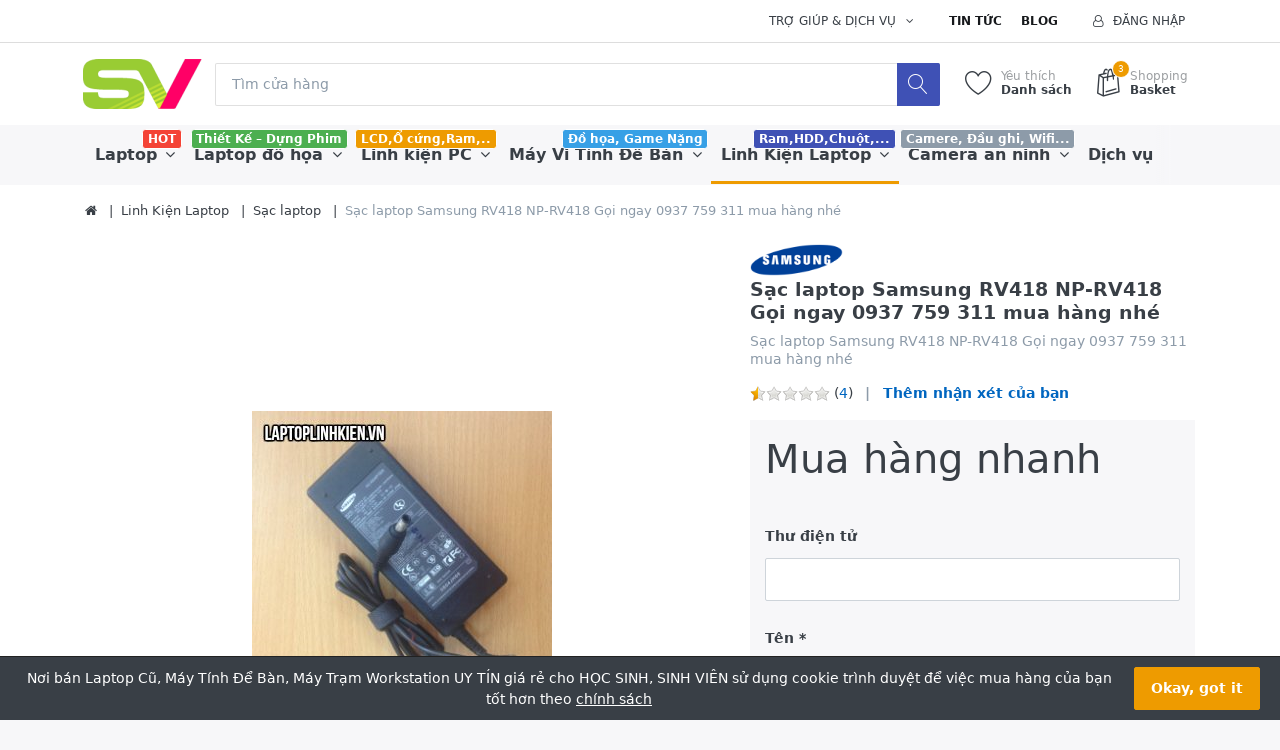

--- FILE ---
content_type: text/html; charset=utf-8
request_url: http://websinhvien.net/sac-laptop-samsung-rv418-np-rv418-goi-ngay-0937-759-311-mua-hang-nhe
body_size: 14216
content:


<!DOCTYPE html>
<html lang="vi" dir="ltr" data-pnotify-firstpos1="140">
<head>
	<meta charset="utf-8">
    <title itemprop="name">websinhvien.net-Sạc laptop Samsung RV418 NP-RV418 Gọi ngay 0937 759 311 mua h&#224;ng nh&#233;-Laptop gi&#225; rẻ, laptop nhật, laptop mỹ, linh kiện laptop,m&#225;y t&#237;nh cho sinh vi&#234;n</title>
	<meta http-equiv="x-ua-compatible" content="ie=edge">
	<meta name="viewport" content="width=device-width, initial-scale=1.0, maximum-scale=1.0, user-scalable=no">
    <meta name="description" content="Sạc laptop Samsung RV418 NP-RV418,Sạc laptop Samsung RV418,Mua b&#225;n sạc laptop Samsung RV418 NP-RV418,Sạc laptop thay cho Samsung RV418 NP-RV418,Sạc laptop Samsung RV418 NP-RV418 Gi&#225; cực rẻ-Bảo h&#224;nh d&#224;i 12 th&#225;ng." />
    <meta name="keywords" content="Sạc laptop Samsung RV418 NP-RV418 Gọi ngay 0937 759 311 mua h&#224;ng nh&#233;" />
    <meta name="generator" content="Fascon 3.1.5.0" />

    



<script>
    try {
        if (typeof navigator === 'undefined') navigator = {};
        html = document.documentElement;
        if (/Edge\/\d+/.test(navigator.userAgent)) { html.className += ' edge' }
        else if ('mozMatchesSelector' in html) { html.className += ' moz' }
        else if ('webkitMatchesSelector' in html) { html.className += ' wkit' };
        html.className += (this.top === this.window ? ' not-' : ' ') + 'framed';
    } catch (e) { }
</script>
<!--[if IE 9]><script>try{html.className+=' ie ie9 iepost8 iepre10'}catch(e){};navigator.isIE=9</script><![endif]-->
<!--[if gt IE 9]><script>try{html.className+=' ie ie10 iepost8'}catch(e){};navigator.isIE=10</script><![endif]-->
<!--[if !IE]>--><script>var ieMode = 0; try { if (document.documentMode) { ieMode = document.documentMode; html.className += ' ie iepost8 ie' + document.documentMode } else { html.className += ' not-ie' }; } catch (e) { }; navigator.isIE = ieMode</script><!-- <![endif]-->

 



	 <meta name="robots" content="index, follow" />
	<meta name="accept-language" content="vi-VN"/>


<script>
	window.Res = {
			"Common.Notification": "Cảnh báo",
			"Common.Close": "Đóng",
			"Common.On": "Ngày",
			"Common.OK": "Ok",
			"Common.Cancel": "Hủy bỏ",
			"Common.Off": "Tắt",
			"Products.Longdesc.More": "Hơn",
			"Products.Longdesc.Less": "Ít",
			"Jquery.Validate.Email": "Vui lòng nhập một địa chỉ email hợp lệ.",
			"Jquery.Validate.Required": "Lĩnh vực này là cần thiết.",
			"Jquery.Validate.Remote": "Xin vui lòng sửa chữa lĩnh vực này.",
			"Jquery.Validate.Url": "Vui lòng nhập một URL hợp lệ.",
			"Jquery.Validate.Date": "Vui lòng nhập một ngày hợp lệ.",
			"Jquery.Validate.DateISO": "Vui lòng nhập một ngày hợp lệ (ISO).",
			"Jquery.Validate.Number": "Vui lòng nhập một số hợp lệ.",
			"Jquery.Validate.Digits": "Vui lòng nhập chỉ chữ số.",
			"Jquery.Validate.Creditcard": "Vui lòng nhập một số thẻ tín dụng hợp lệ.",
			"Jquery.Validate.Equalto": "Vui lòng nhập giá trị tương tự một lần nữa.",
			"Jquery.Validate.Maxlength": "Vui lòng nhập không nhiều hơn {0} ký tự.",
			"Jquery.Validate.Minlength": "Vui lòng nhập tối thiểu {0} ký tự.",
			"Jquery.Validate.Rangelength": "Vui lòng nhập một giá trị từ {0} đến {1} ký tự dài.",
			"jquery.Validate.Range": "Vui lòng nhập một giá trị giữa {0} và {1}.",
			"Jquery.Validate.Max": "Vui lòng nhập một giá trị ít hơn hoặc bằng với {0}.",
			"Jquery.Validate.Min": "Vui lòng nhập một giá trị lớn hơn hoặc bằng {0}.",
	};
</script>


    <link href="/bundles/css/hhotrze8k-fio86yvs50lkzxhzvnnwmpkx5oa8msdwu1?v=eadLlcVwBEyrWEpiuBsL4XfAHsF1xbA1uTtijy-_0CQ1" rel="stylesheet"/>

<link href="/Themes/Flex/Content/theme.scss" rel="stylesheet" type="text/css" />

    <script src="/bundles/js/iutkcxfa3nxfvra1m1tsq1mx6ztnv9ydfvzbemqglde1?v=ywi4Snf-8IW7_vsMfXPv1tKiYZrrvB-U7gqDZqtniyc1"></script>






<!-- Global site tag (gtag.js) - Google Analytics -->
<script async src="https://www.googletagmanager.com/gtag/js?id=UA-89436693-2"></script>
<script>
  window.dataLayer = window.dataLayer || [];
  function gtag(){dataLayer.push(arguments);}
  gtag('js', new Date());

  gtag('config', 'UA-89436693-2');
</script>



    
	

    
     <link rel="shortcut icon" href="/favicon.ico?v=3.1" />

	
	<script>jQuery(function () { if (SmartStore.globalization) { SmartStore.globalization.culture = {"name":"vi-VN","englishName":"Vietnamese (Vietnam)","nativeName":"Tiếng Việt (Việt Nam)","isRTL":false,"language":"vi","numberFormat":{",":".",".":",","pattern":[1],"decimals":2,"groupSizes":[3],"+":"+","-":"-","NaN":"NaN","negativeInfinity":"-∞","positiveInfinity":"∞","percent":{",":".",".":",","pattern":[1,1],"decimals":2,"groupSizes":[3],"symbol":"%"},"currency":{",":".",".":",","pattern":[8,3],"decimals":2,"groupSizes":[3],"symbol":"₫"}},"dateTimeFormat":{"calendarName":"Dương Lịch","/":"/",":":":","firstDay":1,"twoDigitYearMax":2049,"AM":["SA","sa","SA"],"PM":["CH","ch","CH"],"days":{"names":["Chủ Nhật","Thứ Hai","Thứ Ba","Thứ Tư","Thứ Năm","Thứ Sáu","Thứ Bảy"],"namesAbbr":["CN","T2","T3","T4","T5","T6","T7"],"namesShort":["C","H","B","T","N","S","B"]},"months":{"names":["Tháng Giêng","Tháng Hai","Tháng Ba","Tháng Tư","Tháng Năm","Tháng Sáu","Tháng Bảy","Tháng Tám","Tháng Chín","Tháng Mười","Tháng Mười Một","Tháng Mười Hai",""],"namesAbbr":["Thg1","Thg2","Thg3","Thg4","Thg5","Thg6","Thg7","Thg8","Thg9","Thg10","Thg11","Thg12",""]},"patterns":{"d":"dd/MM/yyyy","D":"dd MMMM yyyy","t":"h:mm tt","T":"h:mm:ss tt","g":"dd/MM/yyyy h:mm tt","G":"dd/MM/yyyy h:mm:ss tt","f":"dd MMMM yyyy h:mm:ss tt","F":"dd MMMM yyyy h:mm:ss tt","M":"dd MMMM","Y":"MMMM yyyy","u":"yyyy'-'MM'-'dd HH':'mm':'ss'Z'"}}}; }; });</script>
<meta property='og:site_name' content='Nơi bán Laptop Cũ, Máy Tính Để Bàn, Máy Trạm Workstation UY TÍN giá rẻ cho HỌC SINH, SINH VIÊN ' />
<meta property='og:type' content='product' />
<meta property='og:url' content='http://websinhvien.net/sac-laptop-samsung-rv418-np-rv418-goi-ngay-0937-759-311-mua-hang-nhe' />
<meta property='og:site' content='http://websinhvien.net/' />
<meta property='og:title' content='Sạc laptop Samsung RV418 NP-RV418 Gọi ngay 0937 759 311 mua hàng nhé' />
<meta property='og:description' content='Sạc laptop Samsung RV418 NP-RV418 Gọi ngay 0937 759 311 mua hàng nhé' />
<meta property='twitter:card' content='product' />
<meta property='twitter:title' content='Sạc laptop Samsung RV418 NP-RV418 Gọi ngay 0937 759 311 mua hàng nhé' />
<meta property='twitter:description' content='Sạc laptop Samsung RV418 NP-RV418 Gọi ngay 0937 759 311 mua hàng nhé' />
<meta property='twitter:image' content='//websinhvien.net/media/image/2745/sac-laptop-samsung-rv418-np-rv418-goi-ngay-0937-759-311-mua-hang-nhe.png' />
<meta property='og:image' content='//websinhvien.net/media/image/2745/sac-laptop-samsung-rv418-np-rv418-goi-ngay-0937-759-311-mua-hang-nhe.png' />
<meta property='og:image:width' content='600' />
<meta property='og:image:height' content='600' />


	<script src="/Scripts/smartstore.globalization.adapter.js"></script>


    
</head>
<body class="lyt-cols-1"  id="">

    

<div id="page">
    <div class="canvas-blocker canvas-slidable"></div>

    <div class="page-main canvas-slidable">
            <header id="header">
                <div class="menubar-section d-none d-lg-block menubar-light">
                    <div class="container menubar-container">




<nav class="menubar">
    <nav class="menubar-group ml-0">

    </nav>

    <nav class="menubar-group ml-auto">
        



        <div class="dropdown service-links">
            <a class="menubar-link" data-toggle="dropdown" aria-haspopup="true" aria-expanded="false" href="#">
				<span>Trợ giúp & Dịch vụ</span>
                <i class="fa fa-angle-down menubar-caret"></i>
            </a>

            <div class="dropdown-menu">



	<a href="/newproducts" class="dropdown-item">Sản phẩm mới</a>
	<a href="/manufacturer/all" class="dropdown-item">Nhà sản xuất</a>
	<a href="/recentlyviewedproducts" class="dropdown-item">Sản phầm vừa xem</a>

<div class="dropdown-divider"></div>

		<a href="/about-us" class="dropdown-item">Về chúng tôi</a>
		<a href="/bao-hanh-va-sua-chua-2" class="dropdown-item">Bảo hành & Sửa Chữa</a>


 
            </div>
        </div>

    </nav>

    <nav class="menubar-group menubar-group--special">
            <a class="menubar-link" href="/news">
                Tin tức
            </a>
                    <a class="menubar-link" href="/blog">
                Blog
            </a>
                
    </nav>

        <nav id="menubar-my-account" class="menubar-group">
            <div class="dropdown">
                <a class="menubar-link"  aria-haspopup="true" aria-expanded="false" href="/login?ReturnUrl=%2Fsac-laptop-samsung-rv418-np-rv418-goi-ngay-0937-759-311-mua-hang-nhe" rel="nofollow">
                    <i class="fa fa-user-o menubar-icon"></i>

                        <span>Đăng nhập</span>
                </a>

            </div>



        </nav>

</nav>




                    </div>
                </div>
                <div class="shopbar-section shopbar-light">
                    <div class="container shopbar-container">

<div class="shopbar">
	<div class="shopbar-col-group shopbar-col-group-brand">
		<!-- LOGO -->
		<div class="shopbar-col shop-logo">

<a href="/" class="brand">          
        <img src='//websinhvien.net/media/image/233/0000233.png' 
            alt="Nơi b&#225;n Laptop Cũ, M&#225;y T&#237;nh Để B&#224;n, M&#225;y Trạm Workstation UY T&#205;N gi&#225; rẻ cho HỌC SINH, SINH VI&#202;N " 
            title="Nơi b&#225;n Laptop Cũ, M&#225;y T&#237;nh Để B&#224;n, M&#225;y Trạm Workstation UY T&#205;N gi&#225; rẻ cho HỌC SINH, SINH VI&#202;N "
			class="img-fluid"
            width="120"
            height="50" />
</a>

		</div>

		<!-- SEARCH -->
		<div class="shopbar-col shopbar-search">


<form action="/search" class="instasearch-form" method="get">	<input type="text"
			id="instasearch"
			class="instasearch-term form-control"
			name="q"
			placeholder="Tìm cửa hàng"
		    data-instasearch="true"
			data-minlength="2"
			data-showthumbs="true"
			data-url="/instantsearch"
			 autocomplete="off" />
	<button type="submit" class="btn btn-primary btn-icon instasearch-button" title="Tìm kiếm">
		<i class="icm icm-magnifier instasearch-icon"></i>
	</button>
	<div id="instasearch-drop">
		<div class="instasearch-drop-body clearfix"></div>
	</div>
</form>
		</div>
	</div>

	<div class="shopbar-col-group shopbar-col-group-tools">
		<!-- TOOLS -->


<div class="shopbar-col shopbar-tools" data-summary-href="/ShoppingCart/CartSummary?cart=True&amp;wishlist=True&amp;compare=False">

	<!-- Hamburger Menu -->
	<div class="shopbar-tool d-lg-none" id="shopbar-menu">
		<a class="shopbar-button" href="#" data-toggle="offcanvas" data-autohide="true" data-placement="left" data-fullscreen="false" data-disablescrolling="true" data-target="#offcanvas-menu">
			<span class="shopbar-button-icon">
				<i class="icm icm-menu"></i>
			</span>
			<span class="shopbar-button-label-sm">
				Menu
			</span>
		</a>
	</div>



	<!-- User -->
	<div class="shopbar-tool d-lg-none" id="shopbar-user">
		<a class="shopbar-button" href="/login?ReturnUrl=%2Fsac-laptop-samsung-rv418-np-rv418-goi-ngay-0937-759-311-mua-hang-nhe">
			<span class="shopbar-button-icon">
				<i class="icm icm-user"></i>
			</span>
			<span class="shopbar-button-label-sm">
				Đăng nhập
			</span>
		</a>
	</div>


		<div class="shopbar-tool" id="shopbar-wishlist" data-target="#wishlist-tab">
			<a href="/wishlist" class="shopbar-button navbar-toggler" data-toggle="offcanvas" data-summary-href="/ShoppingCart/CartSummary?wishlist=True"
				data-autohide="true" data-placement="right" data-fullscreen="false" data-disablescrolling="true" data-target="#offcanvas-cart">
				<span class="shopbar-button-icon">
					<i class="icm icm-heart"></i>
					<span class='badge badge-pill label-cart-amount badge-warning' style="display:none" data-bind-to="WishlistItemsCount">0</span>
				</span>
				<span class="shopbar-button-label">
					<span>Yêu thích</span><br />
					<strong>Danh sách</strong>
				</span>
				<span class="shopbar-button-label-sm">
					Danh sách yêu thích
				</span>
			</a>
		</div>

		<div class="shopbar-tool" id="shopbar-cart" data-target="#cart-tab">
			<a href="/cart" class="shopbar-button navbar-toggler" data-toggle="offcanvas" data-summary-href="/ShoppingCart/CartSummary?cart=True"
			   data-autohide="true" data-placement="right" data-fullscreen="false" data-disablescrolling="true" data-target="#offcanvas-cart">
				<span class="shopbar-button-icon">
					<i class="icm icm-bag"></i>
					<span class='badge badge-pill label-cart-amount badge-warning' style="display:none" data-bind-to="CartItemsCount">
						0
					</span>
				</span>
				<span class="shopbar-button-label">
					<span>Shopping</span><br />
					<strong>Basket</strong>
				</span>
				<span class="shopbar-button-label-sm">
					Giá trong giỏ hàng
				</span>
			</a>
		</div>



</div>



	</div>
</div>
                    </div>
                </div>
                <div class="megamenu-section d-none d-lg-block">
                    <nav class='navbar navbar-light'>
                        <div class="container megamenu-container">



<div class="megamenu simple">



<div class="megamenu-nav megamenu-nav--prev alpha">
	<a href="#" class="megamenu-nav-btn btn btn-icon"><i class="fa fa-angle-left"></i></a>
</div>

<ul class="navbar-nav flex-row flex-nowrap" 
    data-selected-menu-item="24" 
    data-current-category-id="0" 
    data-current-product-id="2369"
    data-current-manufacturer-id="0">



        <li class='nav-item dropdown-submenu' id="main-nav-item-1" data-id="1">
                <a href="/laptop" class="nav-link dropdown-toggle" aria-expanded="false" data-target="#dropdown-menu-1">
                    <span >Laptop</span>
                </a>

                <label class="badge badge-danger">HOT</label>
        </li>
        <li class='nav-item dropdown-submenu' id="main-nav-item-3" data-id="3">
                <a href="/tram-workstation-precision-chuyen-do-hoa-cu" class="nav-link dropdown-toggle" aria-expanded="false" data-target="#dropdown-menu-3">
                    <span >Laptop đồ họa</span>
                </a>

                <label class="badge badge-success">Thiết Kế – Dựng Phim</label>
        </li>
        <li class='nav-item dropdown-submenu' id="main-nav-item-8" data-id="8">
                <a href="/ban-linh-kien-may-tinh-gia-re-tai-hcm" class="nav-link dropdown-toggle" aria-expanded="false" data-target="#dropdown-menu-8">
                    <span >Linh kiện PC</span>
                </a>

                <label class="badge badge-warning">LCD,Ổ cứng,Ram,..</label>
        </li>
        <li class='nav-item dropdown-submenu' id="main-nav-item-4" data-id="4">
                <a href="/may-vi-tinh-de-ban-cu-gia-re-may-tinh-dong-bo-uy-tin" class="nav-link dropdown-toggle" aria-expanded="false" data-target="#dropdown-menu-4">
                    <span >M&#225;y Vi T&#237;nh Để B&#224;n</span>
                </a>

                <label class="badge badge-info">Đồ họa, Game Nặng</label>
        </li>
        <li class='nav-item dropdown-submenu expanded' id="main-nav-item-24" data-id="24">
                <a href="/linh-kien-laptop-may-tinh-ban" class="nav-link dropdown-toggle" aria-expanded="false" data-target="#dropdown-menu-24">
                    <span >Linh Kiện Laptop</span>
                </a>

                <label class="badge badge-primary">Ram,HDD,Chuột,...</label>
        </li>
        <li class='nav-item dropdown-submenu' id="main-nav-item-6" data-id="6">
                <a href="/camera-quan-sat" class="nav-link dropdown-toggle" aria-expanded="false" data-target="#dropdown-menu-6">
                    <span >Camera an ninh</span>
                </a>

                <label class="badge badge-secondary">Camere, Đầu ghi, Wifi...</label>
        </li>
        <li class='nav-item' id="main-nav-item-7" data-id="7">
                <a href="/dich-vu-sua-chua-laptop-pc-camera" class="nav-link">
                    <span >Dịch vụ</span>
                </a>

        </li>
        <li class='nav-item dropdown-submenu' id="main-nav-item-25" data-id="25">
                <a href="/may-cham-cong" class="nav-link dropdown-toggle" aria-expanded="false" data-target="#dropdown-menu-25">
                    <span >M&#225;y chấm c&#244;ng</span>
                </a>

        </li>



</ul>

<div class="megamenu-nav megamenu-nav--next omega">
	<a href="#" class="megamenu-nav-btn btn btn-icon"><i class="fa fa-angle-right"></i></a>
</div>
</div>

<div class="megamenu-dropdown-container simple">
        <div id="dropdown-menu-1" data-id="1">
            <div class='dropdown-menu'>        <a class='dropdown-item' 
           href="/laptop-dell" id="dropdown-item-32" data-id="32">
            <span >Laptop học tập, văn ph&#242;ng</span>
        </a>
</div>
        </div>
        <div id="dropdown-menu-3" data-id="3">
            <div class='dropdown-menu'>        <a class='dropdown-item' 
           href="/hp-workstation" id="dropdown-item-14" data-id="14">
            <span >HP Workstation</span>
        </a>
        <a class='dropdown-item' 
           href="/may-tram-dell-precicsion" id="dropdown-item-15" data-id="15">
            <span >Dell Precicsion</span>
        </a>
</div>
        </div>
        <div id="dropdown-menu-8" data-id="8">
            <div class='dropdown-menu'>        <a class='dropdown-item' 
           href="/card-man-hinh" id="dropdown-item-33" data-id="33">
            <span >Card m&#224;n h&#236;nh</span>
        </a>
        <a class='dropdown-item' 
           href="/cpu-may-tinh-ban" id="dropdown-item-36" data-id="36">
            <span >CPU M&#225;y t&#237;nh b&#224;n</span>
        </a>
        <a class='dropdown-item' 
           href="/o-cung-may-ban" id="dropdown-item-21" data-id="21">
            <span >Ổ cứng m&#225;y b&#224;n</span>
        </a>
        <a class='dropdown-item' 
           href="/linh-kien-khac" id="dropdown-item-13" data-id="13">
            <span >Linh kiện kh&#225;c</span>
        </a>
        <a class='dropdown-item' 
           href="/man-hinh-lcd" id="dropdown-item-2" data-id="2">
            <span >M&#224;n H&#236;nh LCD</span>
        </a>
        <a class='dropdown-item' 
           href="/ram-pc" id="dropdown-item-11" data-id="11">
            <span >Ram PC</span>
        </a>
</div>
        </div>
        <div id="dropdown-menu-4" data-id="4">
            <div class='dropdown-menu'>        <a class='dropdown-item' 
           href="/may-tinh-all-in-one" id="dropdown-item-37" data-id="37">
            <span >M&#225;y t&#237;nh All-in-one</span>
        </a>
        <a class='dropdown-item' 
           href="/thiet-ke-dung-phim-server" id="dropdown-item-34" data-id="34">
            <span >Thiết kế - Dựng phim - Server</span>
        </a>
        <a class='dropdown-item' 
           href="/van-phong-game-giai-tri-bao-hanh-12thang" id="dropdown-item-35" data-id="35">
            <span >Văn ph&#242;ng, Game, Giải tr&#237;</span>
        </a>
</div>
        </div>
        <div id="dropdown-menu-24" data-id="24">
            <div class='dropdown-menu'>        <a class='dropdown-item' 
           href="/ban-phim-laptop-gia-re" id="dropdown-item-22" data-id="22">
            <span >B&#224;n ph&#237;m laptop</span>
        </a>
        <a class='dropdown-item' 
           href="/main-cpu-laptop" id="dropdown-item-31" data-id="31">
            <span >Mainboard - Cpu Laptop</span>
        </a>
        <a class='dropdown-item' 
           href="/thay-man-hinh-laptop" id="dropdown-item-27" data-id="27">
            <span >M&#224;n h&#236;nh laptop</span>
        </a>
        <a class='dropdown-item' 
           href="/o-cung-laptop-gia-re" id="dropdown-item-20" data-id="20">
            <span >Ổ cứng laptop, SSD</span>
        </a>
        <a class='dropdown-item' 
           href="/pin-laptop" id="dropdown-item-29" data-id="29">
            <span >Pin laptop</span>
        </a>
        <a class='dropdown-item' 
           href="/ram-laptop-gia-re-bao-hanh-1-doi-1" id="dropdown-item-28" data-id="28">
            <span >Ram Laptop</span>
        </a>
        <a class='dropdown-item selected' 
           href="/sac-laptop" id="dropdown-item-30" data-id="30">
            <span >Sạc laptop</span>
        </a>
        <a class='dropdown-item' 
           href="/linh-kien-laptop" id="dropdown-item-12" data-id="12">
            <span >Linh kiện Laptop</span>
        </a>
        <a class='dropdown-item' 
           href="/o-cung-di-dong" id="dropdown-item-23" data-id="23">
            <span >Ổ cứng di động</span>
        </a>
</div>
        </div>
        <div id="dropdown-menu-6" data-id="6">
            <div class='dropdown-menu'>        <a class='dropdown-item' 
           href="/camera-va-dau-ghi-hikvision" id="dropdown-item-16" data-id="16">
            <span >TRỌN BỘ 1 CAMERA</span>
        </a>
        <a class='dropdown-item' 
           href="/tron-bo-2-camera" id="dropdown-item-17" data-id="17">
            <span >TRỌN BỘ 2 CAMERA</span>
        </a>
        <a class='dropdown-item' 
           href="/phu-kien-camera" id="dropdown-item-9" data-id="9">
            <span >Phụ kiện camera</span>
        </a>
        <a class='dropdown-item' 
           href="/tron-bo-3-camera" id="dropdown-item-18" data-id="18">
            <span >TRỌN BỘ 3 CAMERA</span>
        </a>
        <a class='dropdown-item' 
           href="/tron-bo-4-camera" id="dropdown-item-19" data-id="19">
            <span >TRỌN BỘ 4 CAMERA</span>
        </a>
        <a class='dropdown-item' 
           href="/digital-products" id="dropdown-item-5" data-id="5">
            <span >Đầu ghi h&#236;nh</span>
        </a>
</div>
        </div>
        <div id="dropdown-menu-7" data-id="7">
            <div class='dropdown-menu'></div>
        </div>
        <div id="dropdown-menu-25" data-id="25">
            <div class='dropdown-menu'>        <a class='dropdown-item' 
           href="/may-cham-cong-van-tay-kiem-soat-cua-sunbeam" id="dropdown-item-26" data-id="26">
            <span >Sunbeam</span>
        </a>
</div>
        </div>

</div>


<script type="text/javascript">
    $(function () {
        $(".megamenu-container").megaMenu();
    });
</script>    
                        </div>
                    </nav>
                </div>
            </header>



        <div id="content-wrapper">
            <section id="content" class="container mt-3">


<div class="breadcrumb-container d-none d-md-block">
	<ol class="breadcrumb" itemscope itemtype="https://schema.org/BreadcrumbList">
		<li class="breadcrumb-item"  itemprop="itemListElement" itemscope
      itemtype="https://schema.org/ListItem">
			<a href="/" title="Đầu trang" itemprop="item">
				<meta itemprop="name" content="Trang chủ">
				<i class="fa fa-home"></i>
			</a>
<meta itemprop="position" content="0" />
		</li>
			<li class="breadcrumb-item" itemprop="itemListElement" itemscope
      itemtype="https://schema.org/ListItem">
					<a href="/linh-kien-laptop-may-tinh-ban" title="Linh Kiện Laptop" itemprop="item">
						<span itemprop="name" dir="auto">Linh Kiện Laptop</span>
					</a>
<meta itemprop="position" content="1" />
			</li>
			<li class="breadcrumb-item" itemprop="itemListElement" itemscope
      itemtype="https://schema.org/ListItem">
					<a href="/sac-laptop" title="Sạc laptop" itemprop="item">
						<span itemprop="name" dir="auto">Sạc laptop</span>
					</a>
<meta itemprop="position" content="2" />
			</li>
			<li class="breadcrumb-item active" itemprop="itemListElement" itemscope
      itemtype="https://schema.org/ListItem">
					<span itemprop="name" dir="auto">Sạc laptop Samsung RV418 NP-RV418 Gọi ngay 0937 759 311 mua h&#224;ng nh&#233;</span>
<meta itemprop="position" content="3" />
			</li>
	</ol>
</div>








                <div id="content-body" class="row mt-4">


                    <div id="content-center" class="col-lg-12">



<div class="page product-details-page">


	<article class="pd page-body">
		<div id="main-update-container" class="update-container" data-url="/Product/UpdateProductDetails?productId=2369&amp;bundleItemId=0" itemscope itemtype="http://schema.org/Product">
<form action="/sac-laptop-samsung-rv418-np-rv418-goi-ngay-0937-759-311-mua-hang-nhe" id="pd-form" method="post">			<!-- Top Content: Picture, Description, Attrs, Variants, Bundle Items, Price etc. -->
				<section class="row pd-section pd-section-top">
					<!-- Picture -->
					<div class="col-12 col-md-6 col-lg-7 pd-data-col">

						
                        <div id="pd-gallery-container">



<div id="pd-gallery-container-inner">
	<div id="pd-gallery" class="gal-box mb-3">
		<!-- Thumbnail navigation -->
		<div class="gal-nav-cell gal-nav-hidden">
			<div class="gal-nav">
				<div class="gal-list">
					<div class="gal-track" itemscope itemtype="http://schema.org/ImageGallery">
							<figure class="gal-item" itemprop="associatedMedia" itemscope itemtype="http://schema.org/ImageObject">
								<a class="gal-item-viewport" 
								   itemprop="contentUrl" 
								   href="//websinhvien.net/media/image/2745/sac-laptop-samsung-rv418-np-rv418-goi-ngay-0937-759-311-mua-hang-nhe.png" 
								   data-width="600" 
								   data-height="600" 
								   data-medium-image="//websinhvien.net/media/image/2745/sac-laptop-samsung-rv418-np-rv418-goi-ngay-0937-759-311-mua-hang-nhe.png?size=600" 
								   title="Sạc laptop Samsung RV418 NP-RV418 Gọi ngay 0937 759 311 mua hàng nhé, Picture 1 large" 
								   data-picture-id="2745">
									<img class="gal-item-content" src="//websinhvien.net/media/image/2745/sac-laptop-samsung-rv418-np-rv418-goi-ngay-0937-759-311-mua-hang-nhe.png?size=70" alt="Hình ảnh của Sạc laptop Samsung RV418 NP-RV418 Gọi ngay 0937 759 311 mua hàng nhé, Picture 1" />
								</a>
							</figure>
					</div>

				</div>
			</div>
		</div>
		<!-- Picture -->
		<div class="gal-cell">
			<div class="gal">
						<div class="gal-item">
							<a class="gal-item-viewport" href="//websinhvien.net/media/image/2745/sac-laptop-samsung-rv418-np-rv418-goi-ngay-0937-759-311-mua-hang-nhe.png" data-thumg-image="//websinhvien.net/media/image/2745/sac-laptop-samsung-rv418-np-rv418-goi-ngay-0937-759-311-mua-hang-nhe.png?size=70" data-medium-image="//websinhvien.net/media/image/2745/sac-laptop-samsung-rv418-np-rv418-goi-ngay-0937-759-311-mua-hang-nhe.png?size=600" title="Sạc laptop Samsung RV418 NP-RV418 Gọi ngay 0937 759 311 mua h&#224;ng nh&#233;" data-picture-id="2745">
								<img itemprop="image" class="gal-item-content"
									 src="//websinhvien.net/media/image/2745/sac-laptop-samsung-rv418-np-rv418-goi-ngay-0937-759-311-mua-hang-nhe.png?size=600"
									 data-zoom="//websinhvien.net/media/image/2745/sac-laptop-samsung-rv418-np-rv418-goi-ngay-0937-759-311-mua-hang-nhe.png"
									 data-zoom-width="600"
									 data-zoom-height="600"
									 alt="H&#236;nh ảnh của Sạc laptop Samsung RV418 NP-RV418 Gọi ngay 0937 759 311 mua h&#224;ng nh&#233;"
									 title="Sạc laptop Samsung RV418 NP-RV418 Gọi ngay 0937 759 311 mua h&#224;ng nh&#233;" />
							</a>
						</div>
			</div>
		</div>
	</div>
</div>


						</div>
                        


					</div>
					<!-- Sidebar: Info, Price, Buttons etc. -->
					<aside class="col-12 col-md-6 col-lg-5 pd-info-col zoom-window-container">


						<!-- Title/Brand/ReviewSummary -->



<div class="pd-info pd-group">
	<!-- Brand -->
		<div class="pd-brand-block">
			<a class="pd-brand" href="/samsung">
					<img class="pd-brand-picture" src="//websinhvien.net/media/image/34/samsung.png?size=250" alt="H&#236;nh ảnh cho nh&#224; sản xuất Samsung" title="Hiển thị c&#225;c sản phẩm được sản xuất bởi Samsung" />
			</a>
			<meta itemprop="brand" content="Samsung">
		</div>

	<!-- Title -->
	<div class="page-title">
		<h1  class="pd-name pd-name-sm" itemprop="name">
Sạc laptop Samsung RV418 NP-RV418 Gọi ngay 0937 759 311 mua hàng nhé		</h1>
	</div>

	<!-- Short description -->
		<div  class="pd-description">
			Sạc laptop Samsung RV418 NP-RV418 Gọi ngay 0937 759 311 mua hàng nhé
		</div>
</div>

<!-- Review Overview -->



<div class="pd-review-summary pd-group"  itemprop='aggregateRating' itemscope itemtype='http://schema.org/AggregateRating'>
	
	<div class="pd-rating-box">
		<div class="rating">
			<div style="width: 10%"></div>
		</div>
			<span class="pd-review-count">(<a href="/Product/Reviews/2369">4</a>)</span>
	</div>

	
	<span class="pd-review-link">
			<a href="/Product/Reviews/2369">Thêm nhận xét của bạn</a>
			<meta itemprop="ratingValue" content='0.5' />
			<meta itemprop="reviewCount" content='4' />
			<meta itemprop="ratingCount" content='4' />
	</span>
</div>





						<!-- Bundle Items -->

							<!-- Product attributes (SKU, EAN, Weight etc.) -->
							<div class="pd-attrs-container" data-partial="Attrs">


							</div>
							<!-- Offer box -->

<div class="pd-offer" itemprop="offers" itemscope itemtype="http://schema.org/Offer">
    <meta itemprop="itemCondition" content="http://schema.org/NewCondition" />


    <div class="pd-stock-info-container" data-partial="Stock">


    </div>





    <div class="pd-offer-actions-container" data-partial="OfferActions">



<div class="row pd-offer-actions">
</div>
    </div>
    <input data-val="true" data-val-number="The field &#39;ID&#39; must be a number." id="Id" name="Id" type="hidden" value="2369" />
         
    <div class="page ask-question-page">
        <div class="page-title  ">
            <h1>Mua hàng nhanh</h1>
        </div>
        <div class="page-body">

<form action="/Product/QuickBuy" class="form-horizontal" method="post">                <fieldset>

                    <legend>
                        <a class="product">
                            <span ></span>
                        </a>
                    </legend>



                    <div class="form-group">
                        <label class="col-form-label " for="SenderEmail" placeholder="Tùy chọn">Thư điện tử</label>
                        <input class="form-control" data-val="true" data-val-email="&#39;Thư điện tử&#39; is not a valid email address." id="SenderEmail" name="SenderEmail" type="text" value="" />
                        <span class="field-validation-valid text-danger" data-valmsg-for="SenderEmail" data-valmsg-replace="true"></span>
                    </div>

                    <div class="form-group">
                        <label class="col-form-label required" for="SenderName">T&#234;n</label>
                        <input class="form-control" data-val="true" data-val-required="&#39;Tên&#39; should not be empty." id="SenderName" name="SenderName" type="text" value="" />
                        <span class="field-validation-valid text-danger" data-valmsg-for="SenderName" data-valmsg-replace="true"></span>
                    </div>

                    <div class="form-group">
                        <label class="col-form-label required" for="SenderPhone">Điện thoại</label>
                        <input class="form-control" data-val="true" data-val-minlength="The length of &#39;Điện thoại&#39; must be at least 10 characters." data-val-minlength-min="10" data-val-required="&#39;Điện thoại&#39; should not be empty." id="SenderPhone" name="SenderPhone" type="text" value="" />
                        <span class="field-validation-valid text-danger" data-valmsg-for="SenderPhone" data-valmsg-replace="true"></span>
                    </div>

                    <div class="form-group">
                        <label class="col-form-label required required" for="Question">Địa chỉ</label>
                        <textarea class="personal-message form-control" cols="20" data-val="true" data-val-minlength="The length of &#39;Địa chỉ&#39; must be at least 10 characters." data-val-minlength-min="10" data-val-required="&#39;Địa chỉ&#39; should not be empty." id="Address" name="Address" rows="2">
</textarea>
                        <span class="field-validation-valid text-danger" data-valmsg-for="Address" data-valmsg-replace="true"></span>
                    </div>



                    <input id="ImageQuickBuy" name="ImageQuickBuy" type="hidden" value="" />
                  
                    <div class="control-group">
                        <div class="controls">
                            <button type="button" name="send-email" class="btn btn-primary btnQuickBuy">
                                <i class="fa fa-caret-right"></i>
                                <span>Gửi</span>
                            </button>
                            <div id="Productresult"></div>
                        </div>
                    </div>

                </fieldset>
</form>
        </div>
    </div>

    <script>
        $(document).ready(function () {
            $(".btnQuickBuy").click(function () {
                html2canvas(document.body).then(canvas => {
                   // document.body.appendChild(canvas)
                    var base64image = canvas.toDataURL("image/png");
                    
                    $("#ImageQuickBuy").val(base64image);
                    var data = $("#pd-form").serialize();
                   
                    	$({}).doAjax({
			            type: 'POST',
                            url: '/Product/QuickBuyAjax',
                            //data: { "Image": base64image, "form": $("#pd-form").serialize() },
                            data: data,
                            callbackSuccess: function (responseText) {
                                console.log(responseText);
                            //EventBroker.publish("message", { title: objXml.responseText, type: "error" });
			            }
		            });
                    //sendData("sdf", "sdf", "00000", "sdf", "address", base64image);
                     //$("#imgCapture").attr("src", base64image);

                });

                return false;
            });


            function sendData(sku, name, phone, email, address, message) {
                var gformUrl = "https://docs.google.com/forms/d/e/1FAIpQLSflLWuZJ73rslZuKeCdKV5EybdBTcy0H787eRu-9qt7QBjNUQ/formResponse";
                var gformData = {
                    'entry.211148684': sku,
                    'entry.1531958305': name,
                    'entry.1536776702': address,
                    'entry.1186096754': phone,
                    'entry.1417537370': email,
                    'entry.707629884': message
                };
                var xhr = new XMLHttpRequest();
                xhr.open('POST', gformUrl, true);
                xhr.setRequestHeader('content-type', 'application/x-www-form-urlencoded; charset=UTF-8');
                var formData = '';
                for (var key in gformData) {
                    formData += encodeURIComponent(key) + '=' + encodeURIComponent(gformData[key]) + '&';
                }

                xhr.send(formData.substr(0, formData.length - 1));
                xhr.onreadystatechange = function () {
                    if (xhr.readyState == 4) {
                        alert('Cám ơn quý khách! Chúng tôi sẽ gọi lại cho quý khách sau.');
                    }
                }

            }

        });


    </script>

    <img id="imgCapture" />




<div class="pd-actions-container">

		<div class="row sm-gutters pd-actions">
				<div class="col-12 pd-action-item" >
						<a class="pd-action-link action-bullhorn" href="/Product/EmailAFriend/2369" rel="nofollow">
							<i class="pd-action-icon icm icm-bullhorn"></i>
								<span class="pd-action-label">Gửi email cho một người bạn</span>
						</a>
				</div>
		</div>
</div>



</div>

						<!-- social share -->
							<div class="pd-share d-flex justify-content-center mt-3">
								<!-- AddThis Button BEGIN --><div class="addthis_toolbox addthis_default_style addthis_32x32_style"><a class="addthis_button_preferred_1"></a><a class="addthis_button_preferred_2"></a><a class="addthis_button_preferred_3"></a><a class="addthis_button_preferred_4"></a><a class="addthis_button_compact"></a><a class="addthis_counter addthis_bubble_style"></a></div><script type="text/javascript">var addthis_config = {"data_track_addressbar":false};</script><script type="text/javascript" src="//s7.addthis.com/js/300/addthis_widget.js#pubid=ra-50f6c18f03ecbb2f"></script><!-- AddThis Button END -->
							</div>



					</aside>
				</section>
</form>		</div>

		<!-- Bottom Content: Full Description, Specification, Review etc. -->
		<section class="pd-section pd-section-bottom">
                <!-- Tabs -->

<div class="pd-tabs tabbable nav-responsive" id="pd-tabs" data-breakpoint="&lt;md">
	<ul class="nav nav-tabs nav-tabs-line">
		<li class="nav-item"><a href="#pd-tabs-1" data-toggle="tab" data-loaded="true" class="nav-link active" class="clearfix"><span class="tab-caption">Đ&#225;nh gi&#225;</span><span class="ml-2 badge badge-warning">4</span></a></li>
	</ul><div class="tab-content">
		<div class="tab-content-header">
				<a href="javascript:void()" class="btn btn-success btn-no-border btn-icon offcanvas-closer rounded-0" title="Đóng">
		<i class="fa fa-2x fa-lg fa-angle-left"></i>
	</a>


		</div><div class="tab-pane active" role="tabpanel" id="pd-tabs-1">
				<p class="mb-4">
			<a class="btn btn-warning" href="/Product/Reviews/2369">
				<span>Thêm nhận xét của bạn</span>
			</a>
	</p>



	<p class="text-muted">There are no reviews yet</p>


		</div>
	</div><input type='hidden' class='loaded-tab-name' name='LoadedTabs' value='#pd-tabs-1' />

</div><script>$(function() { $('#pd-tabs').responsiveNav(); })</script>






                <!-- Tags -->

                <!-- Related products -->
                <!-- Products also purchased -->

		</section>
	</article>



	



<div class="product-grid recently-viewed-product-grid block block-boxed">
	<div class="block-title">
		<h3>Sản phầm vừa xem</h3>
	</div>
	<div class="block-body pt-0">
		<div class="artlist-carousel">







	<div id="artlist-1218280076" class='artlist artlist-grid artlist-4-cols'>



<article class="art" data-id="2369">
	<div class="art-picture-block">
			<a class='art-picture img-center-container' href="/sac-laptop-samsung-rv418-np-rv418-goi-ngay-0937-759-311-mua-hang-nhe" title="Hiển thị chi tiết cho Sạc laptop Samsung RV418 NP-RV418 Gọi ngay 0937 759 311 mua h&#224;ng nh&#233;" >
				<img src="//websinhvien.net/media/image/2745/sac-laptop-samsung-rv418-np-rv418-goi-ngay-0937-759-311-mua-hang-nhe.png?size=250" alt="H&#236;nh ảnh của Sạc laptop Samsung RV418 NP-RV418 Gọi ngay 0937 759 311 mua h&#224;ng nh&#233;" title="Hiển thị chi tiết cho Sạc laptop Samsung RV418 NP-RV418 Gọi ngay 0937 759 311 mua h&#224;ng nh&#233;" />
			</a>
	</div>


	<div class="art-data-block">
		<div class="art-info-block">

<div class="art-brand">
			<span >Samsung</span>
</div>




			<h3  class="art-name">
				<a href="/sac-laptop-samsung-rv418-np-rv418-goi-ngay-0937-759-311-mua-hang-nhe" title="Sạc laptop Samsung RV418 NP-RV418 Gọi ngay 0937 759 311 mua h&#224;ng nh&#233;">
					<span>Sạc laptop Samsung RV418 NP-RV418 Gọi ngay 0937 759 311 mua hàng nhé</span>
				</a>
			</h3>







	<div class="art-price-block">
		<span class="art-price art-price--call">
			Li&#234;n hệ biết gi&#225;
		</span>


	</div>










		</div>

	</div>


</article>

	</div>


		</div>
	</div>
</div>


</div>

<script>
    $(function () {
        var settings = {
            galleryStartIndex: 0,
            enableZoom: toBool('True')
        };
		
    	$('#pd-form').productDetail(settings);
    });
</script>


                    </div>



                </div>
            </section>
        </div>



            <footer id="footer" class="footer-light">





	<div class="footer-social-wrapper">
		<div class="container footer-social">
			<div class="row">
				<div class="col text-center">
						<a href="https://www.facebook.com/Dichvutinhhocsinhvien/" target="_blank" class="btn x-btn-secondary btn-circle btn-social btn-brand-facebook">
							<i class="fa fa-facebook"></i>
						</a>
						<a href="#" target="_blank" class="btn x-btn-secondary btn-circle btn-social btn-brand-google-plus">
							<i class="fa fa-google-plus"></i>
						</a>
						<a href="#" target="_blank" class="btn x-btn-secondary btn-circle btn-social btn-brand-twitter">
							<i class="fa fa-twitter"></i>
						</a>
						<a href="#" target="_blank" class="btn x-btn-secondary btn-circle btn-social btn-brand-pinterest">
							<i class="fa fa-pinterest"></i>
						</a>
						<a href="https://www.youtube.com/channel/UC1DdM0AILPtSB1aF1SlVzJA/featured" target="_blank" class="btn x-btn-secondary btn-circle btn-social btn-brand-youtube">
							<i class="fa fa-youtube"></i>
						</a>
				</div>
			</div>
		</div>
	</div>

<div class="footer-main-wrapper">
	<div class="container footer-main">
		<div class="row sm-gutters">

			<div class="col-md-3">
				<nav class="footer-links nav-collapsible">
					<h4 class="footer-title nav-toggler collapsed" data-toggle="collapse" data-target="#footer-info" aria-controls="footer-info" aria-expanded="false">Thông tin chung</h4>
					<div class="collapse nav-collapse" id="footer-info">
						<ul class="list-unstyled">



								<li><a class="footer-link" href="/manufacturer/all">Nhà sản xuất</a></li>
															<li><a class="footer-link" href="/newproducts">Sản phẩm mới</a></li>
															<li><a class="footer-link" href="/recentlyviewedproducts">Sản phầm vừa xem</a></li>
							


						</ul>
					</div>
				</nav>
			</div>

			<div class="col-md-3">
				<nav class="footer-links nav-collapsible">
					<h4 class="footer-title nav-toggler collapsed" data-toggle="collapse" data-target="#footer-service" aria-controls="footer-service" aria-expanded="false">
                        <span class="d-none d-md-block">Dịch vụ</span>
                        <span class="d-md-none">Dịch vụ</span>
                    </h4>
					<div class="collapse nav-collapse" id="footer-service">
						<ul class="list-unstyled">



								<li><a class="footer-link" href="/contactus">Liên hệ với chúng tôi</a></li>
															<li><a class="footer-link" href="/blog">Blog</a></li>
																						<li><a class="footer-link" href="/bao-hanh-va-sua-chua-2">Bảo hành & Sửa Chữa</a></li>
															<li><a class="footer-link" href="/thanh-toan-giao-hang">Giao nhận & Thanh toán</a></li>



						</ul>
					</div>
				</nav>
			</div>

			<div class="col-md-3">
				<nav class="footer-links company nav-collapsible">
					<h4 class="footer-title nav-toggler collapsed" data-toggle="collapse" data-target="#footer-company" aria-controls="footer-company" aria-expanded="false">
                        <span class="d-none d-md-block">Công ty</span>
                        <span class="d-md-none">Giới Thiệu</span>
                    </h4>
					<div class="collapse nav-collapse" id="footer-company">
						<ul class="list-unstyled">



									<li><a class="footer-link" href="/about-us">Về chúng tôi</a></li>
									<li><a class="footer-link" href="/chinh-sach-bao-mat-thong-tin">Thông báo bảo mật</a></li>




						</ul>
					</div>
				</nav>
			</div>

            <div class="col-md-3">


                    <div class="footer-newsletter nav-collapsible" data-subscription-url="/Newsletter/Subscribe">
                        <h4 class="footer-title nav-toggler collapsed" data-toggle="collapse" data-target="#footer-newsletter" aria-controls="footer-newsletter" aria-expanded="false">Đăng ký nhận tin</h4>
                        <div class="collapse nav-collapse" id="footer-newsletter">
                            <div id="newsletter-subscribe-block">
                                <div class="input-group has-icon mb-2">
                                    <input class="form-control" id="newsletter-email" name="NewsletterEmail" placeholder="Thư điện tử" type="text" value="" />
                                    <span class="input-group-icon text-muted">
                                        <i class="fa fa-envelope"></i>
                                    </span>
                                    <div class="input-group-append">
                                        <button id="newsletter-subscribe-button" class="btn btn-primary btn-icon" title="Gửi">
                                            <i class="fa fa-angle-right"></i>
                                        </button>
                                    </div>
                                </div>

                                <div class="d-none d-lg-block">
                                    <div class="form-inline">
                                        <div class="form-check form-check-inline">
                                            <input class="form-check-input" type="radio" id="newsletter-subscribe" value="newsletter-subscribe" name="optionsRadios" checked="checked">
                                            <label class="form-check-label" for="newsletter-subscribe">
                                                <span>Đăng ký</span>
                                            </label>
                                        </div>

                                        <div class="form-check form-check-inline">
                                            <input class="form-check-input" type="radio" id="newsletter-unsubscribe" value="newsletter-unsubscribe" name="optionsRadios">
                                            <label class="form-check-label" for="newsletter-unsubscribe">
                                                <span>Bỏ đăng ký</span>
                                            </label>
                                        </div>
                                    </div>
                                </div>






                                <span class="field-validation-valid" data-valmsg-for="NewsletterEmail" data-valmsg-replace="true"></span>

                            </div>
                            <div id="newsletter-result-block" class="alert alert-success d-none"></div>
                        </div>
                    </div>
                <div class="theme-selector d-none d-md-block">
                  
                    <div class="art-picture-block">
                        <a target="_blank" class="art-picture img-center-container" style="display: block;position: relative;width: 100%;padding-top: 40%;" href="http://online.gov.vn/Home/WebDetails/32777"> <img class="img-responsive" src=" http://online.gov.vn/PublicImages/2015/08/27/11/20150827110756-dathongbao.png" /></a>
                    </div>
                </div>


            </div>
		</div>
	</div>
</div>



<div class="footer-bottom-wrapper">
	<div class="container footer-bottom">
		<div class="row sm-gutters">
			
				<div class="col pb-1 pb-sm-0">
					* Tất cả giá chưa VAT, cộng với <a href="/bao-hanh-va-sua-chua-2">vận chuyển</a>
				</div>

				<div class="col-12 col-sm-auto pb-1 pb-sm-0 text-sm-center">
					<a href='https://www.sandichvu.com.vn/' class='sm-hint' target='_blank'><strong>Shopsystem</strong></a> by FasCon  &copy; 2026
				</div>

			<div class="col text-sm-right">
				Bản quyền © 2026 Nơi bán Laptop Cũ, Máy Tính Để Bàn, Máy Trạm Workstation UY TÍN giá rẻ cho HỌC SINH, SINH VIÊN . Tất cả các quyền. Website ĐÃ đăng ký với Bộ Công Thương
			</div>
		</div>
	</div>
</div>
            </footer>


    </div>
<!--Add the following script at the bottom of the web page (before </body></html>)-->
<!--Start of Tawk.to Script-->
<script type="text/javascript">
var Tawk_API=Tawk_API||{}, Tawk_LoadStart=new Date();
(function(){
var s1=document.createElement("script"),s0=document.getElementsByTagName("script")[0];
s1.async=true;
s1.src='https://embed.tawk.to/61b46187c82c976b71c0e306/1fmk9pv0n';
s1.charset='UTF-8';
s1.setAttribute('crossorigin','*');
s0.parentNode.insertBefore(s1,s0);
})();
</script>
<!--End of Tawk.to Script-->
    <a href="#" id="scroll-top" class="d-flex align-items-center justify-content-center">
        <i class="fa fa-2x fa-angle-up"></i>
    </a>
</div>

 

   
    
 








<form action="/Common/CookieConsentBadge" data-ajax="true" data-ajax-complete="OnConsented" data-ajax-method="POST" id="form0" method="post">	<div class="cookie-consent-panel-message fade show">
		<div class="d-flex">
			<div class="align-self-center pr-3">
				Nơi bán Laptop Cũ, Máy Tính Để Bàn, Máy Trạm Workstation UY TÍN giá rẻ cho HỌC SINH, SINH VIÊN  sử dụng cookie trình duyệt để việc mua hàng của bạn tốt hơn theo <a href='/chinh-sach-bao-mat-thong-tin'>chính sách</a>
			</div>
			<div class="align-self-center ml-auto">
				<button type="submit" class="btn btn-warning">Okay, got it</button>
			</div>
		</div>
	</div>
</form>
<script>
    function OnConsented(context) {
		$('.cookie-consent-panel-message').hide();
    };
</script>



	<!-- Root element of PhotoSwipe -->
	<div id="pswp" class="pswp" tabindex="-1" role="dialog" aria-hidden="true">
		<div class="pswp__bg"></div>
		<div class="pswp__scroll-wrap">
			<div class="pswp__container">
				<div class="pswp__item"></div>
				<div class="pswp__item"></div>
				<div class="pswp__item"></div>
			</div>
			<div class="pswp__ui pswp__ui--hidden">
				<div class="pswp__top-bar clearfix">
					<div class="pswp__counter"></div>
					<div class="pswp__zoom-controls">
						<button class="pswp__button pswp-action pswp__button--zoom" title="Zoom in/out"></button>
						<button class="pswp__button pswp-action pswp__button--fs" title="Toggle fullscreen"></button>
					</div>
					<button class="pswp__button pswp__button--close" title="Close (Esc)">&#215;</button>
					<!-- Preloader demo http://codepen.io/dimsemenov/pen/yyBWoR -->
					<!-- element will get class pswp__preloader--active when preloader is running -->
					<div class="pswp__preloader">
						<div class="pswp__preloader__icn">
							<div class="pswp__preloader__cut">
								<div class="pswp__preloader__donut"></div>
							</div>
						</div>
					</div>
				</div>
				
				<button class="pswp__button pswp-arrow pswp__button--arrow--left" title="Previous (arrow left)"></button>
				<button class="pswp__button pswp-arrow pswp__button--arrow--right" title="Next (arrow right)"></button>
				<div class="pswp__caption">
					<div class="pswp__caption__center"></div>
				</div>
			</div>
		</div>
	</div>

	<aside id="offcanvas-menu" class="offcanvas offcanvas-overlay offcanvas-left offcanvas-shadow" data-blocker="true" data-overlay="true">
        <div class="offcanvas-content">
            <div id="menu-container" 
                 data-url-home="/Catalog/OffCanvasMenu" 
                 data-url-item="/Catalog/OffCanvasMenuCategories"
                 data-url-manufacturer="/Catalog/OffCanvasMenuManufacturers"
				 data-public-store-navigation-allowed="true">
                <!-- AJAX -->
            </div>
        </div>
	</aside>

	<aside id="offcanvas-cart" class="offcanvas offcanvas-lg offcanvas-overlay offcanvas-right offcanvas-shadow" data-lg="true" data-blocker="true" data-overlay="true">
		<div class="offcanvas-content">
			


<div class="offcanvas-cart-header offcanvas-tabs">
    <ul class="nav nav-tabs nav-tabs-line row no-gutters" role="tablist">
            <li class="nav-item col">
                <a id="cart-tab" class="nav-link" data-toggle="tab" href="#occ-cart" role="tab" data-url="/ShoppingCart/OffCanvasShoppingCart">
                    <span class="title">Giỏ mua hàng</span>
                    <span class="badge badge-pill label-cart-amount badge-warning" data-bind-to="CartItemsCount" style="display:none">0</span>
                </a>
            </li>

            <li class="nav-item col">
                <a id="wishlist-tab" class="nav-link" data-toggle="tab" href="#occ-wishlist" role="tab" data-url="/ShoppingCart/OffCanvasWishlist">
                    <span class="title">Danh sách yêu thích</span>
                    <span class="badge badge-pill label-cart-amount badge-warning" data-bind-to="WishlistItemsCount" style="display:none">0</span>
                </a>
            </li>

    </ul>
</div>

<div class="offcanvas-cart-content">
	<div class="tab-content">
			<div class="tab-pane fade" id="occ-cart" role="tabpanel"></div>

			<div class="tab-pane fade" id="occ-wishlist" role="tabpanel"></div>

	</div>
</div>

		</div>
	</aside>



    
    <script src="/bundles/js/ovrtxiqyi_2kxhfud-kmqwpbiwof9co01ive95oq2fo1?v=Y0X99T1-id_A1IY4KspzggHeXla01CHkOeYDxUaBVtM1"></script>

<script src="/bundles/smart-gallery?v=LZcZlGMIVTcaEBeSvzrzR2D37kwaf4wPlbjvgmGb-341" type="text/javascript"></script>

    
    


  

</body>
</html>



